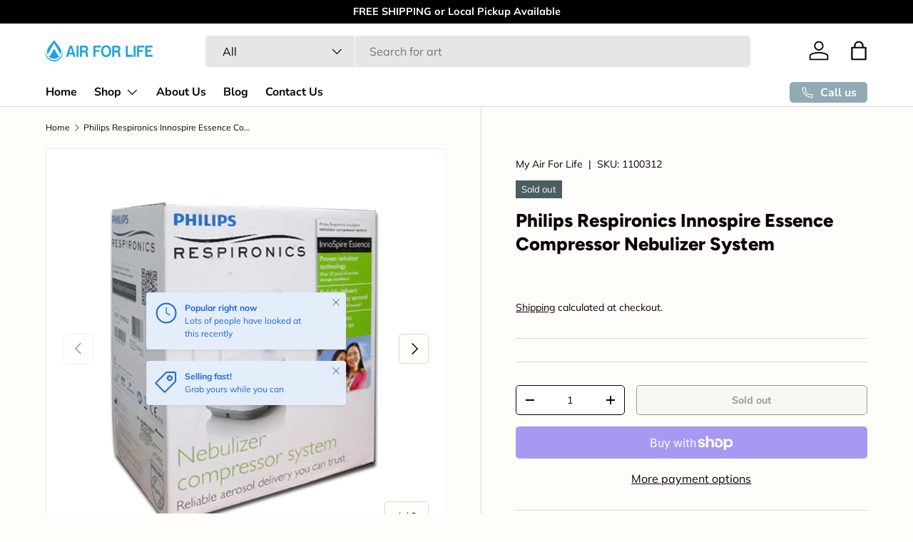

--- FILE ---
content_type: text/javascript
request_url: https://myairforlife.com/cdn/shop/t/19/assets/product-message.js?v=109559992369320503431747250990
body_size: -15
content:
if(!customElements.get("product-message")){class ProductMessage extends HTMLElement{constructor(){super(),this.closeButton=this.querySelector(".js-close-message"),this.openInEditor=!1,this.init(),this.bindEvents()}disconnectedCallback(){this.blockSelectHandler&&document.removeEventListener("shopify:block:select",this.blockSelectHandler),this.blockDeselectHandler&&document.removeEventListener("shopify:block:deselect",this.blockDeselectHandler)}init(){let preventShow=!1;if(this.dataset.persistentClose&&!Shopify.designMode){const closedMessages=theme.storageUtil.get("closed-messages",!0)||[];closedMessages&&closedMessages.includes(this.dataset.blockId)&&(preventShow=!0,this.remove())}this.classList.contains("product-message--out")&&(!preventShow||Shopify.designMode)&&(this.show(!this.dataset.transient),this.dataset.transient&&setTimeout(()=>{this.openInEditor||this.hide(!1)},this.dataset.transient*1e3))}bindEvents(){this.closeButton&&this.closeButton.addEventListener("click",this.handleCloseClick.bind(this)),Shopify.designMode&&this.dataset.transient&&(this.blockSelectHandler=this.handleBlockSelect.bind(this),this.blockDeselectHandler=this.handleBlockDeselect.bind(this),document.addEventListener("shopify:block:select",this.blockSelectHandler),document.addEventListener("shopify:block:deselect",this.blockDeselectHandler))}handleBlockSelect(evt){evt.target.classList.contains("product-message")&&evt.target.dataset.transient&&(this.openInEditor=!0,this.show(!0))}handleBlockDeselect(evt){evt.target.classList.contains("product-message")&&evt.target.dataset.transient&&(this.openInEditor=!1,this.hide(!0),theme.storageUtil.remove("closed-messages"))}handleCloseClick(){if(this.dataset.persistentClose){const closedMessages=theme.storageUtil.get("closed-messages",!0)||[];closedMessages.includes(this.dataset.blockId)||(closedMessages.push(this.dataset.blockId),theme.storageUtil.set("closed-messages",closedMessages))}this.hide(!0)}show(instant){instant&&(this.style.transitionDelay="0s",this.style.transitionDuration="0s"),this.classList.remove("product-message--out")}hide(instant){instant&&(this.style.transitionDelay="0s",this.style.transitionDuration="0.2s",this.style.filter="opacity(0)",this.style.pointerEvents="none"),this.classList.contains("product-message--info")?(this.style.maxHeight=`${this.getBoundingClientRect().height+10}px`,setTimeout(()=>{this.classList.add("product-message--out")})):this.classList.add("product-message--out")}}customElements.define("product-message",ProductMessage)}
//# sourceMappingURL=/cdn/shop/t/19/assets/product-message.js.map?v=109559992369320503431747250990
